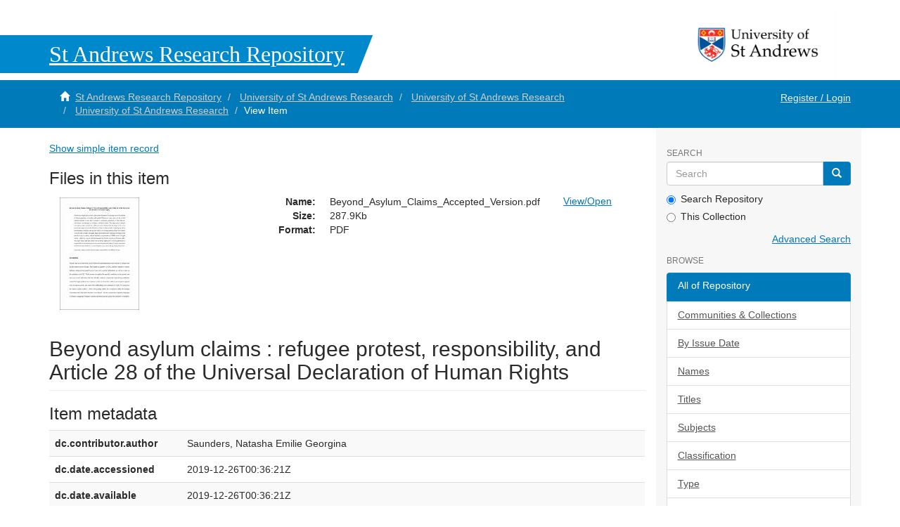

--- FILE ---
content_type: text/html;charset=utf-8
request_url: https://research-repository.st-andrews.ac.uk/handle/10023/19206?show=full
body_size: 10093
content:
<!DOCTYPE html>
            <!--[if lt IE 7]> <html class="no-js lt-ie9 lt-ie8 lt-ie7" lang="en"> <![endif]-->
            <!--[if IE 7]>    <html class="no-js lt-ie9 lt-ie8" lang="en"> <![endif]-->
            <!--[if IE 8]>    <html class="no-js lt-ie9" lang="en"> <![endif]-->
            <!--[if gt IE 8]><!--> <html class="no-js" lang="en"> <!--<![endif]-->
            <head><META http-equiv="Content-Type" content="text/html; charset=UTF-8">
<meta content="text/html; charset=UTF-8" http-equiv="Content-Type">
<meta content="IE=edge,chrome=1" http-equiv="X-UA-Compatible">
<meta content="width=device-width,initial-scale=1" name="viewport">
<link rel="shortcut icon" href="/themes/Mirage2/images/sta-favicon.ico">
<link rel="apple-touch-icon" href="/themes/Mirage2/images/apple-touch-icon.png">
<meta name="Generator" content="DSpace 6.3">
<link href="/themes/Mirage2/styles/main.css" rel="stylesheet">
<link type="application/opensearchdescription+xml" rel="search" href="https://research-repository.st-andrews.ac.uk:443/open-search/description.xml" title="DSpace">
<script>
                //Clear default text of empty text areas on focus
                function tFocus(element)
                {
                if (element.value == ' '){element.value='';}
                }
                //Clear default text of empty text areas on submit
                function tSubmit(form)
                {
                var defaultedElements = document.getElementsByTagName("textarea");
                for (var i=0; i != defaultedElements.length; i++){
                if (defaultedElements[i].value == ' '){
                defaultedElements[i].value='';}}
                }
                //Disable pressing 'enter' key to submit a form (otherwise pressing 'enter' causes a submission to start over)
                function disableEnterKey(e)
                {
                var key;

                if(window.event)
                key = window.event.keyCode;     //Internet Explorer
                else
                key = e.which;     //Firefox and Netscape

                if(key == 13)  //if "Enter" pressed, then disable!
                return false;
                else
                return true;
                }
            </script><!--[if lt IE 9]>
                <script src="/themes/Mirage2/vendor/html5shiv/dist/html5shiv.js"> </script>
                <script src="/themes/Mirage2/vendor/respond/dest/respond.min.js"> </script>
                <![endif]--><script src="/themes/Mirage2/vendor/modernizr/modernizr.js"> </script>
<title>Beyond asylum claims : refugee protest, responsibility, and Article 28 of the Universal Declaration of Human Rights</title>
<link rel="schema.DCTERMS" href="http://purl.org/dc/terms/" />
<link rel="schema.DC" href="http://purl.org/dc/elements/1.1/" />
<meta name="DC.creator" content="Saunders, Natasha Emilie Georgina" />
<meta name="DCTERMS.dateAccepted" content="2019-12-26T00:36:21Z" scheme="DCTERMS.W3CDTF" />
<meta name="DCTERMS.available" content="2019-12-26T00:36:21Z" scheme="DCTERMS.W3CDTF" />
<meta name="DCTERMS.issued" content="2018" scheme="DCTERMS.W3CDTF" />
<meta name="DC.identifier" content="252911467" />
<meta name="DC.identifier" content="60996d90-7dfb-4f8d-b711-a84be2cf0ae1" />
<meta name="DC.identifier" content="85051080850" />
<meta name="DC.identifier" content="000440522200001" />
<meta name="DCTERMS.bibliographicCitation" content="Saunders, N E G 2018, 'Beyond asylum claims : refugee protest, responsibility, and Article 28 of the Universal Declaration of Human Rights', The International Journal of Human Rights, vol. 22, no. 7, pp. 847-868. https://doi.org/10.1080/13642987.2018.1485654" xml:lang="en" />
<meta name="DC.identifier" content="1364-2987" />
<meta name="DC.identifier" content="ORCID: /0000-0001-7651-0902/work/46152094" />
<meta name="DC.identifier" content="https://hdl.handle.net/10023/19206" scheme="DCTERMS.URI" />
<meta name="DCTERMS.abstract" content="Protests by refugees and asylum seekers have become of increasing interest to scholars of forced migration, citizenship and political theory in recent years for the critical potential inherent in such acts of protest to reconfigure conceptions of ‘the political’, ‘the citizen’, and refugees as voiceless, a-political victims. This article turns to refugee and asylum seeker protest for a different reason. Rather than focusing on the act of protest, this article turns to the substantive content of such protests. Exploring the claims and demands of refugees and asylum seekers in two long-running protest movements, in Austria and Germany, the article argues that the protestors’ demands encompass more than the claim to asylum, and can fruitfully be understood as Universal Declaration of Human Rights Article 28 rights claims – claims to a social and international order for the realisation of human rights. The article argues that these claims are not easily addressed by existing approaches to responsibility for forced migration, and turns instead to Iris Marion Young’s conception of political responsibility for structural injustice as a potentially promising framework." />
<meta name="DCTERMS.extent" content="294823" />
<meta name="DC.language" content="eng" scheme="DCTERMS.RFC1766" />
<meta name="DCTERMS.isPartOf" content="The International Journal of Human Rights" xml:lang="en" />
<meta name="DC.rights" content="© 2018, Taylor &amp; Francis. This work has been made available online in accordance with the publisher’s policies. This is the author created accepted version manuscript following peer review and as such may differ slightly from the final published version. The final published version of this work is available at https://doi.org/10.1080/13642987.2018.1485654" xml:lang="en" />
<meta name="DC.subject" content="Refugees" xml:lang="en" />
<meta name="DC.subject" content="Protest" xml:lang="en" />
<meta name="DC.subject" content="Responsibility" xml:lang="en" />
<meta name="DC.subject" content="Justice" xml:lang="en" />
<meta name="DC.subject" content="Human rights" xml:lang="en" />
<meta name="DC.subject" content="Iris Marion Young" xml:lang="en" />
<meta name="DC.subject" content="JZ International relations" xml:lang="en" />
<meta name="DC.subject" content="JX International law" xml:lang="en" />
<meta name="DC.subject" content="T-NDAS" xml:lang="en" />
<meta name="DC.subject" content="BDC" xml:lang="en" />
<meta name="DC.subject" content="R2C" xml:lang="en" />
<meta name="DC.subject" content="SDG 16 - Peace, Justice and Strong Institutions" xml:lang="en" />
<meta name="DC.subject" content="JZ" xml:lang="en" scheme="DCTERMS.LCC" />
<meta name="DC.subject" content="JX" xml:lang="en" scheme="DCTERMS.LCC" />
<meta name="DC.title" content="Beyond asylum claims : refugee protest, responsibility, and Article 28 of the Universal Declaration of Human Rights" xml:lang="en" />
<meta name="DC.type" content="Journal article" xml:lang="en" />
<meta name="DC.contributor" content="University of St Andrews.School of International Relations" xml:lang="en" />
<meta name="DC.contributor" content="University of St Andrews.Centre for Global Law and Governance" xml:lang="en" />
<meta name="DC.identifier" content="10.1080/13642987.2018.1485654" />
<meta name="DC.description" content="Peer reviewed" xml:lang="en" />
<meta name="DC.date" content="2019-12-26" scheme="DCTERMS.W3CDTF" />
<meta name="DC.identifier" content="https://www.scopus.com/pages/publications/85051080850" xml:lang="en" />
<meta content="Refugees; Protest; Responsibility; Justice; Human rights; Iris Marion Young; JZ International relations; JX International law; T-NDAS; BDC; R2C; SDG 16 - Peace, Justice and Strong Institutions; Journal article" name="citation_keywords">
<meta content="Beyond asylum claims : refugee protest, responsibility, and Article 28 of the Universal Declaration of Human Rights" name="citation_title">
<meta content="1364-2987" name="citation_issn">
<meta content="eng" name="citation_language">
<meta content="Saunders, Natasha Emilie Georgina" name="citation_author">
<meta content="https://research-repository.st-andrews.ac.uk/bitstream/10023/19206/1/Beyond_Asylum_Claims_Accepted_Version.pdf" name="citation_pdf_url">
<meta content="2018" name="citation_date">
<meta content="https://research-repository.st-andrews.ac.uk/handle/10023/19206" name="citation_abstract_html_url">
<script type="text/javascript">
                $(function()
                {
                    var a = $('.bold-test').text();
                    var b = a.slice(0, a.indexOf('. '));
                    var c = a.slice(a.indexOf('. '), a.length);

                    $('.bold-test').html('<span class="last_bold">' + b + '</span>' + c)
                });
            </script>
</head><body>
<header class="sta-header">
<div class="container sta-header-content">
<div class="row">
<div class="col-xs-12 col-sm-8 col-md-9 sta-header-title">
<h1 class="sta-title">
<a href="/">
                                St Andrews Research Repository <span class="oblique"></span></a>
</h1>
</div>
<div class="col-sm-4 col-md-3 hidden-xs sta-header-logos">
<a title="St Andrews University Home" class="pull-right" href="//www.st-andrews.ac.uk"><img alt="St Andrews University Home" src="/themes/Mirage2/images/01-standard-black-text.png"></a>
</div>
</div>
<div class="clearfix"></div>
</div>
<div role="navigation" class="navbar navbar-default navbar-static-top">
<div class="container sta-navbar">
<div class="col-xs-12 col-sm-12 col-md-12 sta-navbar-content">
<div class="navbar-header col-md-9">
<button data-toggle="offcanvas" class="navbar-toggle" type="button"><span class="sr-only">Toggle navigation</span><span class="icon-bar"></span><span class="icon-bar"></span><span class="icon-bar"></span></button>
<div class="pull-left">
<div class="breadcrumb dropdown visible-xs visible-sm">
<a data-toggle="dropdown" class="dropdown-toggle" role="button" href="#" id="trail-dropdown-toggle">View Item&nbsp;<b class="caret"></b></a>
<ul aria-labelledby="trail-dropdown-toggle" role="menu" class="dropdown-menu">
<li role="presentation">
<a role="menuitem" href="/"><i aria-hidden="true" class="glyphicon glyphicon-home"></i>&nbsp;
                        St Andrews Research Repository</a>
</li>
<li role="presentation">
<a role="menuitem" href="/handle/10023/878">University of St Andrews Research</a>
</li>
<li role="presentation">
<a role="menuitem" href="/handle/10023/879">University of St Andrews Research</a>
</li>
<li role="presentation">
<a role="menuitem" href="/handle/10023/880">University of St Andrews Research</a>
</li>
<li role="presentation" class="disabled">
<a href="#" role="menuitem">View Item</a>
</li>
</ul>
</div>
<div class="sta-lg-breadcrumb visible-lg hidden-md hidden-xs hidden-sm">
<ul class="breadcrumb">
<li>
<i aria-hidden="true" class="glyphicon glyphicon-home"></i>&nbsp;
            <a href="/">St Andrews Research Repository</a>
</li>
<li>
<a href="/handle/10023/878">University of St Andrews Research</a>
</li>
<li>
<a href="/handle/10023/879">University of St Andrews Research</a>
</li>
<li>
<a href="/handle/10023/880">University of St Andrews Research</a>
</li>
<li class="active">View Item</li>
</ul>
</div>
<div class="sta-md-breadcrumb hidden-lg visible-md hidden-xs hidden-sm">
<ul class="breadcrumb">
<li>
<i aria-hidden="true" class="glyphicon glyphicon-home"></i>&nbsp;
            <a href="/">St Andrews Research Repository</a>
</li>
<li>
<a href="/handle/10023/878">University of St Andrews Research</a>
</li>
<li>
<a href="/handle/10023/879">University of St Andrews Research</a>
</li>
<li>
<a href="/handle/10023/880">University of St Andrews Research</a>
</li>
<li class="active">View Item</li>
</ul>
</div>
</div>
<div class="navbar-header pull-right visible-xs hidden-sm hidden-md hidden-lg">
<ul class="nav nav-pills pull-right">
<li>
<form method="get" action="/login" style="display: inline">
<button class="navbar-toggle navbar-link"><b aria-hidden="true" class="visible-xs glyphicon glyphicon-user"></b></button>
</form>
</li>
</ul>
</div>
</div>
<div class="navbar-header pull-right hidden-xs">
<button type="button" class="navbar-toggle visible-sm" data-toggle="offcanvas"><span class="sr-only">Toggle navigation</span><span class="icon-bar"></span><span class="icon-bar"></span><span class="icon-bar"></span></button>
<ul class="nav navbar-nav pull-right sta-lg-dropdown">
<li>
<a href="/login"><span class="hidden-xs">Register / Login</span></a>
</li>
</ul>
</div>
</div>
</div>
</div>
</header>
<div class="hidden" id="no-js-warning-wrapper">
<div id="no-js-warning">
<div class="notice failure">JavaScript is disabled for your browser. Some features of this site may not work without it.</div>
</div>
</div>
<div class="container" id="main-container">
<div class="row row-offcanvas row-offcanvas-right">
<div class="horizontal-slider clearfix">
<div class="col-xs-12 col-sm-12 col-md-9 main-content">
<div>
<div id="aspect_artifactbrowser_ItemViewer_div_item-view" class="ds-static-div primary">
<p class="ds-paragraph item-view-toggle item-view-toggle-top">
<a href="/handle/10023/19206">Show simple item record</a>
</p>
<!-- External Metadata URL: cocoon://metadata/handle/10023/19206/mets.xml-->
<h3 class="file-heading">Files in this item</h3>
<div class="file-list">
<div class="file-wrapper row">
<div class="col-xs-6 col-sm-3">
<div class="thumbnail">
<a class="image-link" href="/bitstream/handle/10023/19206/Beyond_Asylum_Claims_Accepted_Version.pdf.jpg"><img alt="Thumbnail" src="/bitstream/handle/10023/19206/Beyond_Asylum_Claims_Accepted_Version.pdf.jpg?sequence=3&isAllowed=y"></a>
</div>
</div>
<div class="col-xs-6 col-sm-7">
<dl class="file-metadata dl-horizontal">
<dt>Name:</dt>
<dd class="word-break" title="Beyond_Asylum_Claims_Accepted_Version.pdf">Beyond_Asylum_Claims_Accepted_Version.pdf</dd>
<dt>Size:</dt>
<dd class="word-break">287.9Kb</dd>
<dt>Format:</dt>
<dd class="word-break">PDF</dd>
</dl>
</div>
<div class="file-link col-xs-6 col-xs-offset-6 col-sm-2 col-sm-offset-0">
<a href="/bitstream/handle/10023/19206/Beyond_Asylum_Claims_Accepted_Version.pdf?sequence=1&isAllowed=y">View/<wbr></wbr>Open</a>
</div>
</div>
</div>
<h2 class="page-header first-page-header">Beyond asylum claims : refugee protest, responsibility, and Article 28 of the Universal Declaration of Human Rights</h2>
<h3>Item metadata</h3>
<div class="ds-table-responsive">
<table class="ds-includeSet-table detailtable table table-striped table-hover">

<tr class="ds-table-row odd ">
<td class="label-cell">dc.contributor.author</td><td class="word-break">Saunders, Natasha Emilie Georgina</td><td></td>
</tr>

<tr class="ds-table-row even ">
<td class="label-cell">dc.date.accessioned</td><td class="word-break">2019-12-26T00:36:21Z</td><td></td>
</tr>

<tr class="ds-table-row odd ">
<td class="label-cell">dc.date.available</td><td class="word-break">2019-12-26T00:36:21Z</td><td></td>
</tr>

<tr class="ds-table-row even ">
<td class="label-cell">dc.date.issued</td><td class="word-break">2018</td><td></td>
</tr>

<tr class="ds-table-row odd ">
<td class="label-cell">dc.identifier</td><td class="word-break">252911467</td><td></td>
</tr>

<tr class="ds-table-row even ">
<td class="label-cell">dc.identifier</td><td class="word-break">60996d90-7dfb-4f8d-b711-a84be2cf0ae1</td><td></td>
</tr>

<tr class="ds-table-row odd ">
<td class="label-cell">dc.identifier</td><td class="word-break">85051080850</td><td></td>
</tr>

<tr class="ds-table-row even ">
<td class="label-cell">dc.identifier</td><td class="word-break">000440522200001</td><td></td>
</tr>

<tr class="ds-table-row odd ">
<td class="label-cell">dc.identifier.citation</td><td class="word-break">Saunders, N E G 2018, 'Beyond asylum claims : refugee protest, responsibility, and Article 28 of the Universal Declaration of Human Rights', The International Journal of Human Rights, vol. 22, no. 7, pp. 847-868. https://doi.org/10.1080/13642987.2018.1485654</td><td>en</td>
</tr>

<tr class="ds-table-row even ">
<td class="label-cell">dc.identifier.issn</td><td class="word-break">1364-2987</td><td></td>
</tr>

<tr class="ds-table-row odd ">
<td class="label-cell">dc.identifier.other</td><td class="word-break">ORCID: /0000-0001-7651-0902/work/46152094</td><td></td>
</tr>

<tr class="ds-table-row even ">
<td class="label-cell">dc.identifier.uri</td><td class="word-break">https://hdl.handle.net/10023/19206</td><td></td>
</tr>

<tr class="ds-table-row odd ">
<td class="label-cell">dc.description.abstract</td><td class="word-break">Protests by refugees and asylum seekers have become of increasing interest to scholars of forced migration, citizenship and political theory in recent years for the critical potential inherent in such acts of protest to reconfigure conceptions of &lsquo;the political&rsquo;, &lsquo;the citizen&rsquo;, and refugees as voiceless, a-political victims. This article turns to refugee and asylum seeker protest for a different reason. Rather than focusing on the act of protest, this article turns to the substantive content of such protests. Exploring the claims and demands of refugees and asylum seekers in two long-running protest movements, in Austria and Germany, the article argues that the protestors&rsquo; demands encompass more than the claim to asylum, and can fruitfully be understood as Universal Declaration of Human Rights Article 28 rights claims &ndash; claims to a social and international order for the realisation of human rights. The article argues that these claims are not easily addressed by existing approaches to responsibility for forced migration, and turns instead to Iris Marion Young&rsquo;s conception of political responsibility for structural injustice as a potentially promising framework.</td><td></td>
</tr>

<tr class="ds-table-row even ">
<td class="label-cell">dc.format.extent</td><td class="word-break">294823</td><td></td>
</tr>

<tr class="ds-table-row odd ">
<td class="label-cell">dc.language.iso</td><td class="word-break">eng</td><td></td>
</tr>

<tr class="ds-table-row even ">
<td class="label-cell">dc.relation.ispartof</td><td class="word-break">The International Journal of Human Rights</td><td>en</td>
</tr>

<tr class="ds-table-row odd ">
<td class="label-cell">dc.rights</td><td class="word-break">&copy; 2018, Taylor &amp; Francis. This work has been made available online in accordance with the publisher&rsquo;s policies. This is the author created accepted version manuscript following peer review and as such may differ slightly from the final published version. The final published version of this work is available at https://doi.org/10.1080/13642987.2018.1485654</td><td>en</td>
</tr>

<tr class="ds-table-row even ">
<td class="label-cell">dc.subject</td><td class="word-break">Refugees</td><td>en</td>
</tr>

<tr class="ds-table-row odd ">
<td class="label-cell">dc.subject</td><td class="word-break">Protest</td><td>en</td>
</tr>

<tr class="ds-table-row even ">
<td class="label-cell">dc.subject</td><td class="word-break">Responsibility</td><td>en</td>
</tr>

<tr class="ds-table-row odd ">
<td class="label-cell">dc.subject</td><td class="word-break">Justice</td><td>en</td>
</tr>

<tr class="ds-table-row even ">
<td class="label-cell">dc.subject</td><td class="word-break">Human rights</td><td>en</td>
</tr>

<tr class="ds-table-row odd ">
<td class="label-cell">dc.subject</td><td class="word-break">Iris Marion Young</td><td>en</td>
</tr>

<tr class="ds-table-row even ">
<td class="label-cell">dc.subject</td><td class="word-break">JZ International relations</td><td>en</td>
</tr>

<tr class="ds-table-row odd ">
<td class="label-cell">dc.subject</td><td class="word-break">JX International law</td><td>en</td>
</tr>

<tr class="ds-table-row even ">
<td class="label-cell">dc.subject</td><td class="word-break">T-NDAS</td><td>en</td>
</tr>

<tr class="ds-table-row odd ">
<td class="label-cell">dc.subject</td><td class="word-break">BDC</td><td>en</td>
</tr>

<tr class="ds-table-row even ">
<td class="label-cell">dc.subject</td><td class="word-break">R2C</td><td>en</td>
</tr>

<tr class="ds-table-row odd ">
<td class="label-cell">dc.subject</td><td class="word-break">SDG 16 - Peace, Justice and Strong Institutions</td><td>en</td>
</tr>

<tr class="ds-table-row even ">
<td class="label-cell">dc.subject.lcc</td><td class="word-break">JZ</td><td>en</td>
</tr>

<tr class="ds-table-row odd ">
<td class="label-cell">dc.subject.lcc</td><td class="word-break">JX</td><td>en</td>
</tr>

<tr class="ds-table-row even ">
<td class="label-cell">dc.title</td><td class="word-break">Beyond asylum claims : refugee protest, responsibility, and Article 28 of the Universal Declaration of Human Rights</td><td>en</td>
</tr>

<tr class="ds-table-row odd ">
<td class="label-cell">dc.type</td><td class="word-break">Journal article</td><td>en</td>
</tr>

<tr class="ds-table-row even ">
<td class="label-cell">dc.contributor.institution</td><td class="word-break">University of St Andrews.School of International Relations</td><td>en</td>
</tr>

<tr class="ds-table-row odd ">
<td class="label-cell">dc.contributor.institution</td><td class="word-break">University of St Andrews.Centre for Global Law and Governance</td><td>en</td>
</tr>

<tr class="ds-table-row even ">
<td class="label-cell">dc.identifier.doi</td><td class="word-break">10.1080/13642987.2018.1485654</td><td></td>
</tr>

<tr class="ds-table-row odd ">
<td class="label-cell">dc.description.status</td><td class="word-break">Peer reviewed</td><td>en</td>
</tr>

<tr class="ds-table-row even ">
<td class="label-cell">dc.date.embargoedUntil</td><td class="word-break">2019-12-26</td><td></td>
</tr>

<tr class="ds-table-row odd ">
<td class="label-cell">dc.identifier.url</td><td class="word-break">https://www.scopus.com/pages/publications/85051080850</td><td>en</td>
</tr>

</table>
</div>
<span class="Z3988" title="ctx_ver=Z39.88-2004&amp;rft_val_fmt=info%3Aofi%2Ffmt%3Akev%3Amtx%3Adc&amp;rft_id=252911467&amp;rft_id=60996d90-7dfb-4f8d-b711-a84be2cf0ae1&amp;rft_id=85051080850&amp;rft_id=000440522200001&amp;rft_id=Saunders%2C+N+E+G+2018%2C+%27Beyond+asylum+claims+%3A+refugee+protest%2C+responsibility%2C+and+Article+28+of+the+Universal+Declaration+of+Human+Rights%27%2C+The+International+Journal+of+Human+Rights%2C+vol.+22%2C+no.+7%2C+pp.+847-868.+https%3A%2F%2Fdoi.org%2F10.1080%2F13642987.2018.1485654&amp;rft_id=1364-2987&amp;rft_id=ORCID%3A+%2F0000-0001-7651-0902%2Fwork%2F46152094&amp;rft_id=https%3A%2F%2Fhdl.handle.net%2F10023%2F19206&amp;rft_id=10.1080%2F13642987.2018.1485654&amp;rft_id=https%3A%2F%2Fwww.scopus.com%2Fpages%2Fpublications%2F85051080850&amp;rfr_id=info%3Asid%2Fdspace.org%3Arepository&amp;">
            ﻿ 
        </span>
<h3 class="ds-list-head">This item appears in the following Collection(s)</h3>
<ul class="ds-referenceSet-list">
<!-- External Metadata URL: cocoon://metadata/handle/10023/880/mets.xml-->
<li>
<a href="/handle/10023/880">University of St Andrews Research</a>
<br>
</li>
</ul>
<p class="ds-paragraph item-view-toggle item-view-toggle-bottom">
<a href="/handle/10023/19206">Show simple item record</a>
</p>
</div>
<div class="item-view-copyright item-page-field-wrapper table">
<p>Items in the St Andrews Research Repository are protected by copyright, with all rights reserved, unless otherwise indicated.</p>
</div>
</div>
</div>
<div role="navigation" id="sidebar" class="col-xs-6 col-sm-3 sidebar-offcanvas">
<div class="word-break hidden-print" id="ds-options">
<div class="ds-option-set" id="ds-search-option">
<form method="post" class="" id="ds-search-form" action="/discover">
<fieldset>
<label class="ds-option-set-head  h6" for="query">Search</label>
<div class="input-group">
<input placeholder="Search" type="text" class="ds-text-field form-control" name="query"><span class="input-group-btn"><button title="Go" class="ds-button-field btn btn-primary"><span aria-hidden="true" class="glyphicon glyphicon-search"></span></button></span>
</div>
<div class="radio">
<label><input checked value="" name="scope" type="radio" id="ds-search-form-scope-all">Search Repository</label>
</div>
<div class="radio">
<label><input name="scope" type="radio" id="ds-search-form-scope-container" value="10023/880">This Collection</label>
</div>
</fieldset>
</form>
<div class="ds-search-link" id="ds-search-link">
<a href="/discover">Advanced Search</a>
</div>
</div>
<h2 class="ds-option-set-head  h6">Browse</h2>
<div id="aspect_viewArtifacts_Navigation_list_browse" class="list-group">
<span style="height: 41px;" class="h5 list-group-item active  h5">All of Repository</span><a href="/community-list" class="list-group-item ds-option">Communities &amp; Collections</a><a href="/browse?type=dateissued" class="list-group-item ds-option">By Issue Date</a><a href="/browse?type=names" class="list-group-item ds-option">Names</a><a href="/browse?type=title" class="list-group-item ds-option">Titles</a><a href="/browse?type=subject" class="list-group-item ds-option">Subjects</a><a href="/browse?type=classification" class="list-group-item ds-option">Classification</a><a href="/browse?type=type" class="list-group-item ds-option">Type</a><a href="/browse?type=sponsor" class="list-group-item ds-option">Funder</a><span style="height: 41px;" class="h5 list-group-item active  h5">This Collection</span><a href="/handle/10023/880/browse?type=dateissued" class="list-group-item ds-option">By Issue Date</a><a href="/handle/10023/880/browse?type=names" class="list-group-item ds-option">Names</a><a href="/handle/10023/880/browse?type=title" class="list-group-item ds-option">Titles</a><a href="/handle/10023/880/browse?type=subject" class="list-group-item ds-option">Subjects</a><a href="/handle/10023/880/browse?type=classification" class="list-group-item ds-option">Classification</a><a href="/handle/10023/880/browse?type=type" class="list-group-item ds-option">Type</a><a href="/handle/10023/880/browse?type=sponsor" class="list-group-item ds-option">Funder</a>
</div>
<h2 class="ds-option-set-head  h6">My Account</h2>
<div id="aspect_viewArtifacts_Navigation_list_account" class="list-group">
<a href="/login" class="list-group-item ds-option">Login</a>
</div>
<div id="aspect_viewArtifacts_Navigation_list_context" class="list-group"></div>
<div id="aspect_viewArtifacts_Navigation_list_administrative" class="list-group"></div>
<div id="aspect_discovery_Navigation_list_discovery" class="list-group"></div>
</div>
</div>
</div>
</div>
</div>
<div class="clearfix"></div>
<div class="visible-xs visible-sm visible-md visible-lg">
<footer class="sta-footer">
<div class="sta-footer-top-content">
<div class="container">
<div class="row sta-footer-top">
<div class="col-md-3 footer-block">
<h3>Open Access</h3>
<p>To find out how you can benefit from open access to research, see our <a target="_blank" title="University of St Andrews Library Open Access web pages" href="https://www.st-andrews.ac.uk/research/support/open-research/open-access/">library web pages</a> and <a target="_blank" title="Open Access Blog" href="//univstandrews-oaresearch.blogspot.co.uk/">Open Access blog</a>. For open access help contact: <a href="mailto:openaccess@st-andrews.ac.uk">openaccess@st-andrews.ac.uk</a>.</p>
<h3>Accessibility</h3>
<p>Read our <a title="Accessibility statement" href="/page/accessibility">Accessibility statement</a>.</p>
</div>
<div class="col-md-3 footer-block">
<h3>How to submit research papers</h3>
<p>The full text of research papers can be submitted to the repository via <a target="_blank" title="Pure" href="https://www.st-andrews.ac.uk/research/support/pure/">Pure</a>, the University's research information system. For help see our guide: <a target="_blank" title="How to deposit in Pure" href="https://www.st-andrews.ac.uk/research/support/open-research/open-access/how-to-deposit/">How to deposit in Pure</a>.</p>
</div>
<div class="col-md-3 footer-block">
<h3>Electronic thesis deposit</h3>
<p>Help with <a title="Help with electronic theses deposit" target="_blank" href="https://libguides.st-andrews.ac.uk/c.php?g=669998p=5027192">deposit</a>.</p>
<h3>Repository help</h3>
<p>For repository help contact: <a title="Email address for St Andrews Research Repository" href="mailto:Digital-Repository@st-andrews.ac.uk">Digital-Repository@st-andrews.ac.uk</a>.</p>
<p>
<a title="For sharing feedback about the St Andrews Research Repository" href="/feedback">Give Feedback</a>
</p>
</div>
<div class="col-md-3 footer-block">
<h3>Cookie policy</h3>
<p>This site may use cookies. Please see <a title="Terms and Conditions" target="_blank" href="//www.st-andrews.ac.uk/terms/">Terms and Conditions</a>.</p>
<h3>Usage statistics</h3>
<p>COUNTER-compliant statistics on downloads from the repository are available from the <a title="IRUS-UK Service" href="http://irus.mimas.ac.uk/">IRUS-UK Service</a>. <a title="Email an enquiry about IRUS-UK statistics" href="mailto:openaccess@st-andrews.ac.uk?subject=Enquiry%20about%20IRUS-UK%20statistics">Contact us</a> for information.</p>
</div>
</div>
</div>
</div>
<div class="sta-footer-bottom-content">
<div class="container">
<div class="row sta-footer-bottom">
<div class="col-md-9">
<p id="footer-copyright">&copy; University of St Andrews Library</p>
<p id="footer-charity">University of St Andrews is a charity registered in Scotland, No SC013532.</p>
</div>
<div class="col-md-3">
<ul id="social">
<li>
<a target="_blank" href="https://www.facebook.com/uniofsta"><img src="/themes/Mirage2/images/facebook-logo-svg.svg" alt="Facebook" style="width : -1px; height : -1px; border : ; padding : ; margin : ; float : ;"></a>
</li>
<li>
<a target="_blank" href="https://twitter.com/univofstandrews/"><img src="/themes/Mirage2/images/twitter-logo-svg.svg" alt="Twitter" style="width : -1px; height : -1px; border : ; padding : ; margin : ; float : ;"></a>
</li>
</ul>
</div>
</div>
<a class="hidden" href="/htmlmap">&nbsp;</a>
</div>
</div>
</footer>
</div>
<script type="text/javascript">
                         if(typeof window.publication === 'undefined'){
                            window.publication={};
                          };
                        window.publication.contextPath= '';window.publication.themePath= '/themes/Mirage2/';</script><script>if(!window.DSpace){window.DSpace={};}window.DSpace.context_path='';window.DSpace.theme_path='/themes/Mirage2/';</script><script src="/themes/Mirage2/scripts/theme.js"> </script><script async="true" src="https://www.googletagmanager.com/gtag/js?id=G-635SF8W0D3"></script><script>
            window.dataLayer = window.dataLayer || [];
            function gtag(){dataLayer.push(arguments);}
            gtag('js', new Date());

            gtag('config', 'G-635SF8W0D3');</script>
</body></html>


--- FILE ---
content_type: image/svg+xml;charset=ISO-8859-1
request_url: https://research-repository.st-andrews.ac.uk/themes/Mirage2/images/facebook-logo-svg.svg
body_size: 1932
content:
<?xml version="1.0" encoding="UTF-8"?>
<!-- Generator: Adobe Illustrator 17.0.1, SVG Export Plug-In . SVG Version: 6.00 Build 0)  -->
<!DOCTYPE svg PUBLIC "-//W3C//DTD SVG 1.1//EN" "http://www.w3.org/Graphics/SVG/1.1/DTD/svg11.dtd">
<svg version="1.1" id="svg2" xmlns:dc="http://purl.org/dc/elements/1.1/" xmlns:cc="http://creativecommons.org/ns#" xmlns:rdf="http://www.w3.org/1999/02/22-rdf-syntax-ns#" xmlns:svg="http://www.w3.org/2000/svg" xmlns:sodipodi="http://sodipodi.sourceforge.net/DTD/sodipodi-0.dtd" xmlns:inkscape="http://www.inkscape.org/namespaces/inkscape" sodipodi:docname="New document 1" inkscape:version="0.48.2 r9819" xmlns="http://www.w3.org/2000/svg" xmlns:xlink="http://www.w3.org/1999/xlink" x="0px" y="0px" width="32px" height="32px" viewBox="484 484 32 32" enable-background="new 484 484 32 32" xml:space="preserve">
<sodipodi:namedview id="base" fit-margin-top="0.5" fit-margin-left="0.5" showgrid="false" inkscape:cy="-8.1858472" inkscape:cx="1268.2181" inkscape:zoom="0.49497475" borderopacity="1.0" bordercolor="#666666" pagecolor="#ffffff" inkscape:pageopacity="0.0" inkscape:current-layer="layer1" inkscape:document-units="px" inkscape:pageshadow="2" inkscape:window-maximized="1" inkscape:window-y="-8" inkscape:window-x="-8" inkscape:window-height="1028" inkscape:window-width="1920" fit-margin-right="0.5" fit-margin-bottom="0.5">
	<inkscape:grid type="xygrid" id="grid2996" enabled="true" visible="true" empspacing="5" snapvisiblegridlinesonly="true">
		</inkscape:grid>
</sodipodi:namedview>
<path fill="#FFFFFF" d="M514.272,484h-28.544c-0.957,0-1.728,0.771-1.728,1.728v28.544c0,0.957,0.771,1.728,1.728,1.728h15.359  v-12.404h-4.181v-4.822h4.181v-3.679c0-3.857,2.391-6.254,6.158-6.254c2.267,0,3.794,0.178,3.794,0.178v4.348h-2.555  c-1.619,0-2.379,0.569-2.379,2.286v3.122h4.767l-0.613,4.822h-4.153V516h8.167c0.957,0,1.728-0.771,1.728-1.728v-28.544  C516,484.771,515.229,484,514.272,484z"/>
</svg>

--- FILE ---
content_type: image/svg+xml;charset=ISO-8859-1
request_url: https://research-repository.st-andrews.ac.uk/themes/Mirage2/images/twitter-logo-svg.svg
body_size: 1248
content:
<?xml version="1.0" encoding="UTF-8"?>
<!-- Generator: Adobe Illustrator 17.0.1, SVG Export Plug-In . SVG Version: 6.00 Build 0)  -->
<!DOCTYPE svg PUBLIC "-//W3C//DTD SVG 1.1//EN" "http://www.w3.org/Graphics/SVG/1.1/DTD/svg11.dtd">
<svg version="1.1" id="Layer_1" xmlns="http://www.w3.org/2000/svg" xmlns:xlink="http://www.w3.org/1999/xlink" x="0px" y="0px" width="32px" height="26.006px" viewBox="0 0 32 26.006" enable-background="new 0 0 32 26.006" xml:space="preserve">
<path fill="#FFFFFF" d="M32,3.078c-1.177,0.522-2.443,0.875-3.771,1.034c1.356-0.812,2.397-2.099,2.887-3.632  c-1.268,0.752-2.673,1.299-4.169,1.593C25.749,0.797,24.043,0,22.155,0c-3.626,0-6.565,2.939-6.565,6.565  c0,0.515,0.058,1.016,0.17,1.496C10.303,7.787,5.466,5.174,2.228,1.202c-0.565,0.97-0.889,2.097-0.889,3.301  c0,2.278,1.159,4.287,2.921,5.464C3.183,9.933,2.171,9.637,1.286,9.146c0,0.027-0.001,0.055-0.001,0.083  c0,3.181,2.263,5.834,5.266,6.438c-0.551,0.15-1.131,0.23-1.73,0.23c-0.423,0-0.834-0.041-1.235-0.118  c0.835,2.608,3.26,4.506,6.133,4.559c-2.247,1.761-5.078,2.81-8.154,2.81c-0.53,0-1.053-0.031-1.566-0.092  c2.905,1.863,6.356,2.95,10.064,2.95c12.076,0,18.679-10.004,18.679-18.679c0-0.285-0.006-0.568-0.019-0.849  C30.007,5.551,31.12,4.395,32,3.078z"/>
</svg>